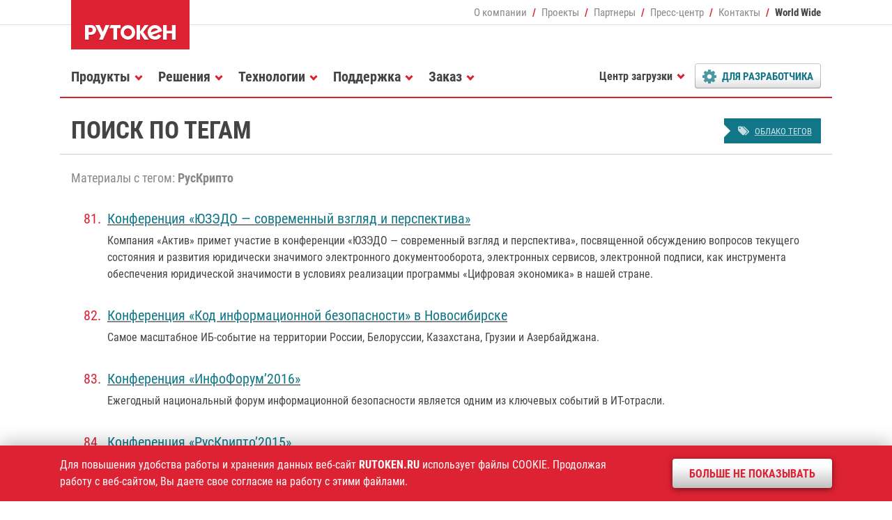

--- FILE ---
content_type: text/html; charset=utf-8
request_url: https://www.rutoken.ru/tags/?tag=10&curPos=80
body_size: 7400
content:
<!DOCTYPE HTML>
<html>
  <head>
    <meta charset='utf-8'>
    <meta http-equiv='X-UA-Compatible' content='IE=edge'>
    <meta name='viewport' content='width=device-width, initial-scale=1, shrink-to-fit=no'>
    <title>Поиск по тегам / Рутокен</title>
    <meta name='description' content='Рутокен - решения в области аутентификации, электронной подписи защиты информации. Токены и смарт-карты Рутокен являются основными ключевыми носителями в коммерческих и государственных проектах, базирующихся на технологиях ЭЦП и PKI' />
    <meta name='keywords' content='рутокен средство электронная цифровая подпись аутентификация двухфакторная эцп эп usb токен nfc смарт-карта идентификатор ридер считыватель rfid метка keybox информационная безопасность защита информации актив rutoken smart card' />
    <meta property='og:title' content='Поиск по тегам' />
    <meta property='og:description' content='Рутокен - решения в области аутентификации, электронной подписи защиты информации. Токены и смарт-карты Рутокен являются основными ключевыми носителями в коммерческих и государственных проектах, базирующихся на технологиях ЭЦП и PKI' />
    <meta property='og:url' content='https://www.rutoken.ru/tags/?tag=10&curPos=80' />
    <meta property='og:image' content='https://www.rutoken.ru/resource/social/rutoken.png' />
    <meta property='og:type'  content='article' />
    <meta property='fb:app_id' content="535156077906782"/>

    <link rel='alternate' type='application/rss+xml' href='/press-center/news/news.rss' title='RSS-лента Рутокен' />

    <link rel='stylesheet' href='/assets/fonts/roboto_standard.css'>
    <link rel='stylesheet' href='/assets/css/vendor.min.css'>

    
    <link rel='stylesheet' href='/assets/zip/min_fff17947ebcc23af2b306e1c20496f7a.css' />
    <link rel='stylesheet' href='/assets/css/test.css?5c0c998420a6066'>

    <meta name='verify-v1' content='6mza0HbxAk9G4FUCtjBEmzuoLsHU+wd1Xtufan7QzRg=' />
    <meta name='google-site-verification' content='gNHkteM9LZ8rA3c7vitnqXsLVszkyZLR9x7bphRZvx8' />
    <meta name='yandex-verification' content='c240e6bb468f83f5' />
    <meta name='mailru-verification' content='0dec172106bf07cc' />

    
  </head>
  <body id='page' class='rt tpl-tags no_cookies_accepted'>
    <header id='header' class='header fixed-top'>
      <div class='container'>
        <div class='row m-0'>
          <div class='col col-md-auto header-logo'>
            <a class='d-block' href='/'><img src='/resource/rutoken.svg' width='170' height='71' alt='Рутокен - российское средство аутентификации' /></a>
          </div>
          <!-- stop_index -->
          <div class='col d-none d-lg-block text-right header-fast'>
            <nav>
              <ul class='d-flex flex-nowrap justify-content-end align-items-center'> 
                <li><a href='/company/about/'>О компании</a></li>
                <li><a href='/projects/major/'>Проекты</a></li>
                <li><a href='/partners/'>Партнеры</a></li>
                <li><a href='/press-center/news/'>Пресс-центр</a></li>
                <li><a href='/contacts/office/'>Контакты</a></li>
                <li><a href='/contacts/worldwide/'>World Wide</a></li>
              </ul> 
            </nav>
          </div>
          <!-- /stop_index -->
          <div class='col col-lg-12 col-md menu'>
            <nav class='navbar navbar-expand-lg'>
              <div class='burger collapsed' data-toggle='offcanvas' data-target='#menu'><span></span></div>
              <!-- stop_index -->
              <div id='menu' class='navbar-collapse offcanvas-collapse'>
                <ul class='nav navbar-nav mr-auto'>
                  <li id='nav-products' class='dropdown'>
                    <a data-toggle='dropdown' href='/products/all/'><span>Продукты</span></a>
                    <div class='dropdown-menu'>
                      <dl>
                        <dt>
                          <ul>
                            <li><a href='/products/all/rutoken-ecp-3/'><span>Рутокен ЭЦП 3.0</span></a></li>
                            <li><a href='/products/all/rutoken-lite/'><span>Рутокен Lite</span></a></li>
                            <li><a href='/products/all/rutoken-logon-for-linux/'><span>Рутокен Логон для Linux</span></a></li>
                            <li><a href='/products/all/rutoken-ecp-flash/'><span>Рутокен ЭЦП 2.0 Flash</span></a></li>
                            <li><a href='/products/all/rutoken-mfa/'><span>Рутокен MFA</span></a></li>
                            <li><a href='/products/all/rutoken-control-center/'><span>Центр управления Рутокен</span></a></li>
                            <li><a href='/products/all/smart-card/'><span>Смарт-карты Рутокен</span></a></li>
                            <li><a href='/products/all/rutoken-otp/'><span>Рутокен OTP</span></a></li>
                            <li><a href='/products/all/rutoken-plugin/'><span>Рутокен Плагин</span></a></li>
                            <li><a href='/products/all/rutoken-reader/'><span>Считыватели Рутокен</span></a></li>
                            <li><a href='/products/all/rutoken-tls/'><span>Рутокен TLS</span></a></li>
                            <li><a href='/products/all/rutoken-keybox/'><span>Рутокен KeyBox</span></a></li>
                            <li><a href='/products/all/rutoken-vcr/'><span>Рутокен VCR</span></a></li>
                            <li><a href='/products/all/rutoken-module/'><span>Рутокен Модуль</span></a></li>
                            <li><a href='/products/all/rutoken-base/'><span>Рутокен База</span></a></li>
                            <li><a href='/products/all/rutoken-ecp-pki/'><span>Рутокен ЭЦП PKI</span></a></li>
                            <li><a href='/products/all/rutoken-disk/'><span>Рутокен Диск</span></a></li>
                            <li><a href='/products/all/rutoken-connect/'><span>Рутокен Коннект</span></a></li>
                            <li class='last'><a href='/products/all/rutoken-s/'><span>Рутокен S</span></a></li>
                            <li class='last'><a href='/products/all/rutoken-for-windows/'><span>Рутокен для Windows</span></a></li>
                            <li class='last'><a href='/products/certified/'><span>Сертифицированные продукты</span></a></li>
                          </ul>
                        </dt>
                        <dd class='dd-more'><a href='/products/all/'><img src='/resource/teaser/catalogue.png' alt='Все продукты и решения Рутокен' /></a><a class='mt-3' href='/products/all/'>Все продукты и&nbsp;решения&nbsp;Рутокен</a><a href='/products/oem/'>Заказные разработки</a></dd>
                      </dl>
                    </div>
                  </li>
                  <li id='nav-solutions' class='dropdown'>
                    <a data-toggle='dropdown' href='/solutions/commercial/'><span>Решения</span></a>
                    <div class='dropdown-menu'>
                      <dl>
                        <dt>
                          <ul>
                            <li><a href='/solutions/commercial/'><span>Интеграция с продуктами ИБ</span></a></li>
                            <li><a href='/solutions/workplace/'><span>Удаленное рабочее место сотрудника</span></a></li>
                            <li><a href='/solutions/identity/'><span>Электронное удостоверение сотрудника</span></a></li>
                            <li><a href='/solutions/remote/'><span>Безопасность удаленной работы</span></a></li>
                            <li class=' long'><a href='/solutions/2fa/'><span>Двухфакторная аутентификация в&nbsp;информационных системах</span></a></li>
                            <li class=' long'><a href='/solutions/mfa/'><span>Многофакторная аутентификация на&nbsp;предприятии</span></a></li>
                            <li class='last'><a href='/solutions/freeware/openssl/'><span>Интеграция с СПО</span></a></li>
                          </ul>
                        </dt>
                        <dd class='dd-more'><a href='/technologies/compatibility/'><img src='/resource/teaser/certificate.png' alt='Сертификаты совместимости Рутокен с продутами ИБ' /></a><a href='/technologies/compatibility/'>Сертификаты<br> совместимости</a></dd>
                      </dl>
                    </div>
                  </li>
                  <li id='nav-projects' class='dropdown d-block d-lg-none'>
                    <a data-toggle='dropdown' href='/projects/major/'><span>Проекты</span></a>
                    <div class='dropdown-menu'>
                      <dl>
                        <dt>
                          <ul>
                            <li><a href='/projects/major/'><span>Крупные внедрения</span></a></li>
                            <li><a href='/projects/customize/'><span>Заказные устройства</span></a></li>
                          </ul>
                        </dt>
                      </dl>
                    </div>
                  </li>
                  <li id='nav-technologies' class='dropdown'>
                    <a data-toggle='dropdown' href='/technologies/core/'><span>Технологии</span></a>
                    <div class='dropdown-menu'>
                      <dl>
                        <dt>
                          <ul>
                            <li><a href='/technologies/core/'><span>Базовые технологии</span></a></li>
                            <li><a href='/technologies/using/privacy/'><span>Сферы применения</span></a></li>
                            <li><a href='/technologies/compatibility/'><span>Совместимость</span></a></li>
                            <li><a href='/technologies/modifications/'><span>Модификации Рутокен</span></a></li>
                          </ul>
                        </dt>
                        <dd class='dd-more'><a href='http://demo.rutoken.ru/' target='_blank'><img src='/resource/teaser/demoportal.png' alt='Демонстрационный портал Рутокен' /></a><a href='http://demo.rutoken.ru/' target='_blank'>Демонстрационный портал&nbsp;Рутокен</a></dd>
                      </dl>
                    </div>
                  </li>
                  <li id='nav-support' class='dropdown'>
                    <a data-toggle='dropdown' href='/support/feedback/'><span>Поддержка</span></a>
                    <div class='dropdown-menu'>
                      <dl>
                        <dt>
                          <ul>
                            <li><a href='/support/feedback/'><span>Вопрос-ответ</span></a></li>
                            <li><a href='/support/download/windows/'><span>Центр загрузки</span></a></li>
                            <li><a href='/support/release/'><span>История релизов</span></a></li>
                            <li><a href='https://dev.rutoken.ru/' target='_blank'><span>Портал документации</span></a></li>
                            <li><a href='https://dev.rutoken.ru/display/KB/Search/' target='_blank'><span>База знаний</span></a></li>
                            <li class='last'><a href='http://forum.rutoken.ru/' target='_blank'><span>Форум</span></a></li>
                          </ul>
                        </dt>
                      </dl>
                    </div>
                  </li>
                  <li id='nav-purchase' class='dropdown'>
                    <a data-toggle='dropdown' href='/purchase/store/'><span>Заказ</span></a>
                    <div class='dropdown-menu'>
                      <dl>
                        <dt>
                          <ul>
                            <li><a href='/purchase/store/'><span>Цены и заказ</span></a></li>
                            <li><a href='/purchase/demo/'><span>Демо-комплект</span></a></li>
                            <li><a href='/purchase/branding/'><span>Брендирование</span></a></li>
                            <li><a href='/purchase/terms/'><span>Условия поставки</span></a></li>
                            <li class='last'><a href='/purchase/where-to-buy/'><span>Где купить</span></a></li>
                          </ul>
                        </dt>
                      </dl>
                    </div>
                  </li>
                  <li id='nav-download' class='dropdown d-none d-lg-block' >
                    <a data-toggle='dropdown' href='/support/download/windows/'><span>Центр загрузки</span></a>
                    <div class='dropdown-menu'>
                      <dl>
                        <dt>
                          <ul>
                            <li><a href='/support/download/windows/'><span>Драйверы для Windows</span></a></li>
                            <li><a href='/support/download/egais/'><span>Драйверы для ЕГАИС</span></a></li>
                            <li><a href='/support/download/mac/'><span>Драйверы для macOS</span></a></li>
                            <li><a href='/support/download/nix/'><span>Драйверы для *nix</span></a></li>
                            <li><a href='/support/download/rutoken-plugin/'><span>Рутокен Плагин</span></a></li>
                            <li><a href='/support/download/pkcs/'><span>Библиотека PKCS#11</span></a></li>
                            <li><a href='/support/download/rutoken-logon-for-linux/'><span>Рутокен Логон для Linux</span></a></li>
                            <li><a href='/support/download/rutoken-connect/'><span>Рутокен Коннект</span></a></li>
                            <li><a href='/support/download/openssl/'><span>Модули интеграции с OpenSSL</span></a></li>
                            <li><a href='/support/download/control-center/'><span>Центр управления Рутокен</span></a></li>
                            <li><a href='/support/download/magistra/'><span>Драйверы Рутокен Магистра</span></a></li>
                            <li><a href='/support/download/rutoken-mfa/'><span>ПО для Рутокен MFA</span></a></li>
                            <li class='last'><a href='/support/manual/'><span>Документация</span></a></li>
                          </ul>
                        </dt>
                      </dl>
                    </div>
                  </li>
                  <li id='nav-developers' class='dropdown'>
                    <a data-toggle='dropdown' href='/developers/sdk/'><span>Для разработчика</span></a>
                    <div class='dropdown-menu'>
                      <dl>
                        <dt>
                          <ul>
                            <li><a href='/developers/sdk/'><span>Комплект разработчика</span></a></li>
                            <li><a href='/developers/partnership/'><span>Технологическое партнерство</span></a></li>
                            <li><a href='https://dev.rutoken.ru/' target='_blank'><span>Портал документации</span></a></li>
                            <li><a href='http://demo.rutoken.ru/' target='_blank'><span>Демо-портал</span></a></li>
                            <li><a href='http://forum.rutoken.ru/' target='_blank'><span>Форум</span></a></li>
                          </ul>
                        </dt>
                      </dl>
                    </div>
                  </li>
                  <li id='nav-company' class='dropdown d-block d-lg-none'>
                    <a data-toggle='dropdown' href='/company/about/'><span>О компании</span></a>
                    <div class='dropdown-menu'>
                      <dl>
                        <dt>
                          <ul>
                            <li><a href='/company/about/'><span>Общие сведения</span></a></li>
                            <li><a href='/company/leaders/'><span>Руководство</span></a></li>
                            <li><a href='/company/vacancy/'><span>Карьера</span></a></li>
                            <li><a href='https://habr.com/ru/company/aktiv-company/' target='_blank'><span>Блог на Хабре</span></a></li>
                          </ul>
                        </dt>
                      </dl>
                    </div>
                  </li>
                  <li id='nav-partners' class='dropdown d-block d-lg-none'>
                    <a data-toggle='dropdown' href='/partners/'><span>Партнеры</span></a>
                    <div class='dropdown-menu'>
                      <dl>
                        <dt>
                          <ul>
                            <li><a href='/partners/ancud/'><span>Анкад</span></a></li>
                            <li><a href='/partners/tech/'><span>Технологические партнеры</span></a></li>
                            <li><a href='/partners/business/'><span>Бизнес-партнеры</span></a></li>
                            <li><a href='/partners/ca/'><span>Удостоверяющие центры</span></a></li>
                            <li><a href='/partners/distributors/'><span>Дистрибьюторы</span></a></li>
                            <li><a href='/partners/e-shops/'><span>Интернет-магазины</span></a></li>
                            <li><a href='/partners/learning/'><span>Учебные центры</span></a></li>
                          </ul>
                        </dt>
                      </dl>
                    </div>
                  </li>
                  <li id='nav-press-center' class='dropdown d-block d-lg-none'>
                    <a data-toggle='dropdown' href='/press-center/news/'><span>Пресс-центр</span></a>
                    <div class='dropdown-menu'>
                      <dl>
                        <dt>
                          <ul>
                            <li><a href='/press-center/news/'><span>Новости</span></a></li>
                            <li><a href='/press-center/events/'><span>Мероприятия</span></a></li>
                            <li><a href='/press-center/webinar/'><span>Вебинары</span></a></li>
                            <li><a href='https://www.aktiv-company.ru/press-center/publication/' target='_blank'><span>Публикации</span></a></li>
                            <li><a href='/press-center/partners/'><span>Информационные партнеры</span></a></li>
                            <li><a href='/developers/sdk/email/'><span>Технологическая рассылка</span></a></li>
                            <li><a href='/press-center/kit/'><span>Пресс-кит</span></a></li>
                          </ul>
                        </dt>
                      </dl>
                    </div>
                  </li>
                  <li id='nav-contacts' class='dropdown d-block d-lg-none'>
                    <a data-toggle='dropdown' href='/contacts/office/'><span>Контакты</span></a>
                    <div class='dropdown-menu'>
                      <dl>
                        <dt>
                          <ul>
                            <li><a href='/contacts/office/'><span>Адреса и телефоны</span></a></li>
                            <li><a href='/contacts/requisites/'><span>Реквизиты</span></a></li>
                            <li><a href='/contacts/worldwide/'><span>Зарубежные партнеры</span></a></li>
                          </ul>
                        </dt>
                      </dl>
                    </div>
                  </li>
                </ul> 
              </div>
              <!-- /stop_index -->
            </nav>
          </div>
        </div>
      </div>
    </header>


    <section id='content' class='content tags'>
      <div class='container'>
      <!-- content -->
        <header class='header-tags'>
          <div class='row'>
            <div class='col-xl-10 col-sm-9 col-auto'>
              <h1>Поиск по тегам</h1>
            </div>
            <div class='col-xl-2 col-sm-3 col'>
              <a href='/tags/'><span>Облако тегов</span></a>
            </div>
          </div>
        </header>

        <article>
          <h2>Материалы с тегом: <strong>РусКрипто</strong></h2>
          <ol class='data-result' start='81'>
  <li>
    <h4><a href='/press-center/events/2018-02-22.html'><span>Конференция «ЮЗЭДО — современный взгляд и перспектива»</span></a></h4>
    <p>Компания «Актив» примет участие в конференции «ЮЗЭДО — современный взгляд и перспектива», посвященной обсуждению вопросов текущего состояния и развития юридически значимого электронного документооборота,  электронных сервисов, электронной подписи, как инструмента обеспечения юридической значимости в условиях реализации программы «Цифровая экономика» в нашей стране.</p>
  </li>

  <li>
    <h4><a href='/press-center/events/2017-03-03.html'><span>Конференция «Код информационной безопасности» в Новосибирске</span></a></h4>
    <p>Самое масштабное ИБ-событие на территории России, Белоруссии, Казахстана, Грузии и Азербайджана.</p>
  </li>

  <li>
    <h4><a href='/press-center/events/2016-02-05.html'><span>Конференция «ИнфоФорум’2016»</span></a></h4>
    <p>Ежегодный национальный форум информационной безопасности является одним из ключевых событий в ИТ-отрасли.</p>
  </li>

  <li>
    <h4><a href='/press-center/events/2015-03-17.html'><span>Конференция «РусКрипто’2015»</span></a></h4>
    <p>«РусКрипто» — ежегодная международная научно-практическая конференция, посвященная различным аспектам криптологии, криптографии, информационной безопасности и защиты данных.</p>
  </li>

  <li>
    <h4><a href='/press-center/events/2014-03-19.html'><span>Семинар компании «АНКАД»</span></a></h4>
    <p>Мероприятие будет посвящено разработкам компании «АНКАД», предназначенным для решения задач информационной безопасности.</p>
  </li>

          </ol>
        </article>
        <div class='pager'>
          <ul>
                        <li class='prev'><a href='/tags/?tag=10&curPos=70'><span>предыдущая</span></a></li>
                    <li><a href='/tags/?tag=10&amp;curPos=20'><span>3</span></a></li>
                    <li><a href='/tags/?tag=10&amp;curPos=30'><span>4</span></a></li>
                    <li><a href='/tags/?tag=10&amp;curPos=40'><span>5</span></a></li>
                    <li><a href='/tags/?tag=10&amp;curPos=50'><span>6</span></a></li>
                    <li><a href='/tags/?tag=10&amp;curPos=60'><span>7</span></a></li>
                    <li><a href='/tags/?tag=10&amp;curPos=70'><span>8</span></a></li>
                    <li class='current'>9</li>
                    <li><a href='/tags/?tag=10&amp;curPos=90'><span>10</span></a></li>
                    <li><a href='/tags/?tag=10&amp;curPos=100'><span>11</span></a></li>            <li class='next'><a href=''><span>следующая</span></a></li>          </ul>
        </div>
      <!-- content -->
      </div>
    </section>

      <!-- stop_index -->
    <div id='layout-togglers'>

      <div class='container d-none d-lg-block layout-toggler layout-toggler-sitemap'>
        <article class='collapse' id='sitemap'>
          <div class='row'>
            <div class='col'>
              <dl>
                <dt>
                  <h6><a href='/products/all/'><span>Продукты</span></a></h6>
                </dt>
                <dd><a href='/products/all/'><span>Все продукты</span></a></dd>
                <dd><a href='/products/certified/'><span>Сертифицированная продукция</span></a></dd>
                <dd><a href='/products/oem/'><span>Заказные разработки </span></a></dd>
              </dl><dl>
                <dt>
                  <h6><a href='/projects/major/'><span>Проекты</span></a></h6>
                </dt>
                <dd><a href='/projects/major/'><span>Крупные внедрения</span></a></dd>
                <dd><a href='/projects/customize/'><span>Заказная продукция</span></a></dd>
              </dl><dl>
                <dt>
                  <h6><a href='/solutions/commercial/'><span>Решения</span></a></h6>
                </dt>
                <dd><a href='/solutions/commercial/'><span>Интеграция с продуктами ИБ</span></a></dd>
                <dd><a href='/solutions/freeware/openssl/'><span>Интеграция с СПО</span></a></dd>
              </dl>
            </div>
            <div class='col'>
              <dl>
                <dt>
                  <h6><a href='/technologies/core/'><span>Технологии</span></a></h6>
                </dt>
                <dd><a href='/technologies/core/'><span>Базовые технологии</span></a></dd>
                <dd><a href='/technologies/using/privacy/'><span>Сферы применения</span></a></dd>
                <dd><a href='/technologies/compatibility/'><span>Совместимость</span></a></dd>
                <dd><a href='/technologies/modifications/'><span>Модификации токенов</span></a></dd>
              </dl><dl>
                <dt>
                  <h6><a href='/partners/'><span>Партнеры</span></a></h6>
                </dt>
                <dd><a href='/partners/ancud/'><span>АНКАД</span></a></dd>
                <dd><a href='/partners/tech/'><span>Технологические партнеры</span></a></dd>
                <dd><a href='/partners/business/'><span>Бизнес-партнеры</span></a></dd>
                <dd><a href='/partners/ca/'><span>Удостоверяющие центры</span></a></dd>
                <dd><a href='/partners/distributors/'><span>Дистрибьюторы</span></a></dd>
                <!-- dd><a href='/partners/e-shops/'><span>Интернет-магазины</span></a></dd -->
                <!-- dd><a href='/partners/learning/'><span>Учебные центры</span></a></dd -->
              </dl>
            </div>
            <div class='col'>
              <dl>
                <dt>
                  <h6><a href='/support/feedback/'><span>Поддержка</span></a></h6>
                </dt>
                <dd><a href='/support/feedback/'><span>Вопрос-ответ</span></a></dd>
                <dd><a href='/support/download/windows/'><span>Центр загрузки</span></a></dd>
                <dd><a href='/support/manual/'><span>Документация</span></a></dd>
                <!-- dd><a href='https://help.rutoken.ru' target='_blank'><span>Сервис диагностики</span></a></dd -->
                <dd><a href='https://dev.rutoken.ru/display/KB/Search/' target='_blank'><span>База знаний</span></a></dd>
                <dd><a href='http://forum.rutoken.ru' target='_blank'><span>Форум</span></a></dd>
              </dl><dl>
                <dt>
                  <h6><a href='/developers/sdk/'><span>Разработчику</span></a></h6>
                </dt>
                <dd><a href='/developers/sdk/'><span>Комплект разработчика</span></a></dd>
                <dd><a href='/developers/sdk/email/'><span>Технологическая рассылка</span></a></dd>
                <dd><a href='/developers/partnership/'><span>Технологическое парнерство</span></a></dd>
                <dd><a href='https://dev.rutoken.ru' target='_blank'><span>Портал документации</span></a></dd>
              </dl>
            </div>
            <div class='col'>
              <dl>
                <dt>
                  <h6><a href='/purchase/store/'><span>Заказ</span></a></h6>
                </dt>
                <dd><a href='/purchase/store/'><span>Цены и заказ</span></a></dd>
                <dd><a href='/purchase/demo/'><span>Демо-комплект</span></a></dd>
                <dd><a href='/purchase/branding/'><span>Брендирование</span></a></dd>
                <dd><a href='/purchase/terms/'><span>Условия поставки</span></a></dd>
                <dd><a href='/purchase/where-to-buy/'><span>Где купить</span></a></dd>
              </dl><dl>
                <dt>
                  <h6><a href='/company/about/'><span>О компании</span></a></h6>
                </dt>
                <dd><a href='/press-center/news/'><span>Пресс-центр</span></a></dd>
                <dd><a href='/company/leaders/'><span>Руководство</span></a></dd>
                <dd><a href='/company/licenses/'><span>Лицензии</span></a></dd>
                <!-- dd><a href='/company/vacancy/'><span>Карьера</span></a></dd -->
                <dd><a href='/contacts/office/'><span>Контакты</span></a></dd>
              </dl>
            </div>

        </article>
        <aside>
          <a class='collapsed' aria-expanded='false' data-toggle='collapse' href='#sitemap'>
            <span><strong>Карта сайта</strong></span>
          </a>
        </aside>
      </div>
    </div>
    <!-- /stop_index -->
    <footer id='footer' class='footer'>
      <div class='container'>
        <div class='row'>
          <div class='col-lg-4 col-md-6 vcard'>
            <ul>
              <li class='tel'><span class='d-none'>Телефон </span><a href='/contacts/office/'>+7 (495) <strong>925-77-90</strong></a></li>
              <li class='url d-none'><a class='value-title' href='https://www.aktiv-company.ru/' title='https://www.aktiv-company.ru/' target='_blank'><span class='category'>Компания</span> <span class='fn org'>Актив</span></a></li>
              <li class='adr d-none'><span class='locality'>г. Москва</span>, <span class='street-address'>улица Шарикоподшипниковская, дом 1</span></li>
              <li class='owh d-none'>График работы: <span class='workhours'>понедельник-пятница с 10:00 до 18:00</span></li>
            </ul>
          </div>
          <div class='col-lg-4 col-md-6 search'>
            <form class='form input-group input-group-sm' action='/search/'>
              <input type='hidden' name='user_id' id='user-id-field' value='' />
              <input class='form-control' name='search_query' type='text'  placeholder='Поиск' value='' />
              <div class='input-group-append'>
                <button class='btn btn-footer-search' type='submit'></button>
              </div>
            </form>
          </div>
          <div class='col-lg-4 col-md-6 social'>
            <dl>
              <dt>Мы в соцсетях:</dt>
              <dd>
                <ul>
                  <li class='youtube'><a href='https://www.youtube.com/user/AktivCompany/' target='_blank'></a></li>
                  <li class='telegram'><a href='https://t.me/aktivcompany/' target='_blank'></a></li>
                  <li class='vkontakte'><a href='https://vk.com/aktiv_company' target='_blank'></a></li>
                  <li class='habrahabr'><a href='https://habr.com/company/aktiv-company/'></a></li>
                  <li class='twitter d-none'><a href='https://twitter.com/rutoken/' target='_blank'></a></li>
                  <li class='facebook d-none'><a href='https://www.facebook.com/aktivsoft/' target='_blank'></a></li>
                  <li class='instagram d-none'><a href='https://www.instagram.com/company_aktiv/' target='_blank'></a></li>
                  <li class='rss d-none'><a href='/press-center/news/news.rss'></a></li>
                </ul>
              </dd>
            </dl>
          </div>
          <div class='col copyright'>
            <ul class='row'>
              <li class='col-lg-6'>1994–2026 &copy; <a href='https://www.aktiv-company.ru/' target='_blank'><span>Компания «Актив»</span></a></li>
              <li class='col-lg-6'><a href='/download/license/Privacy_Policy.pdf' target='_blank'><span>Политика конфиденциальности</span></a></li>
            </ul>
          </div>
        </div>
      </div>
    </footer>
    <div class='shadow'></div>
    <div class='notify'></div>
    <div class='scroll'></div>
    <!-- stop_index --><!--noindex-->
    <div class='cookie'>
      <div class='container'>
        <dl class='row'>
          <dt class='col-xl-9 col-lg-8'>Для повышения удобства работы и хранения данных веб-сайт <strong class='text-uppercase'>rutoken.ru</strong> использует файлы COOKIE. Продолжая работу с&nbsp;веб-сайтом, Вы даете свое согласие на работу с этими файлами.</dt>
          <dd class='col-xl-3 col-lg-4'><button>Больше не показывать</button></dd>
        </dl>
      </div>
    </div>
    <!--/noindex--><!-- /stop_index -->
    <script src='/assets/vendor/jquery/js/jquery.min.js'></script>
    <script src='/assets/vendor/popper/js/popper.min.js'></script>
    <script src='/assets/vendor/dadata/js/suggestions.min.js'></script>
    <script src='/assets/script/vendors.min.js'></script>
    <script src='/assets/script/rutoken.min.js?5c0c998420a6066'></script>
    <!-- Yandex.Metrika counter -->
<script type="text/javascript">
    (function(m,e,t,r,i,k,a){
        m[i]=m[i]||function(){(m[i].a=m[i].a||[]).push(arguments)};
        m[i].l=1*new Date();
        for (var j = 0; j < document.scripts.length; j++) {if (document.scripts[j].src === r) { return; }}
        k=e.createElement(t),a=e.getElementsByTagName(t)[0],k.async=1,k.src=r,a.parentNode.insertBefore(k,a)
    })(window, document,'script','https://mc.yandex.ru/metrika/tag.js', 'ym');

    ym(25948232, 'init', {webvisor:true, clickmap:true, accurateTrackBounce:true, trackLinks:true});

    // Get clientID aka YCID
    ym(25948232, 'getClientID', function(clientID) {

        const element = document.getElementById('field-yid');
        if (element) element.value = clientID;

        // Set Value to Firm Field
        // document.getElementById('field-yid').value = clientID;
        // Set Data to Body
        // document.body.dataset.ycid = clientID;
        // console.log("YCID:", clientID);
    });

</script>
<noscript><div><img src="https://mc.yandex.ru/watch/25948232" style="position:absolute; left:-9999px;" alt="" /></div></noscript>
<!-- /Yandex.Metrika counter -->
  </body>
</html>

--- FILE ---
content_type: image/svg+xml
request_url: https://www.rutoken.ru/assets/images/symbol/buttons/tagcloud.svg
body_size: 471
content:
<svg id="Слой_1" data-name="Слой 1" xmlns="http://www.w3.org/2000/svg" viewBox="0 0 64 64"><defs><style>.cls-1{fill:none;}.cls-2{fill:#fff;opacity:0.75;}</style></defs><rect class="cls-1" width="64" height="64"/><path class="cls-2" d="M49.81,39.7,33.26,56.28a4.44,4.44,0,0,1-3.06,1.25,4.34,4.34,0,0,1-3-1.25L3.07,32.15A11.69,11.69,0,0,1,0,24.8v-14A4.35,4.35,0,0,1,4.31,6.47h14a11.84,11.84,0,0,1,7.38,3.07L49.81,33.6a4.47,4.47,0,0,1,1.25,3.07A4.31,4.31,0,0,1,49.81,39.7Zm-39-26.76a4.32,4.32,0,1,0,4.32,4.32A4.3,4.3,0,0,0,10.78,12.94Zm52,26.76L46.21,56.28a4.48,4.48,0,0,1-3.07,1.25c-1.75,0-2.63-.81-3.78-2L55.2,39.7a4.31,4.31,0,0,0,1.25-3A4.47,4.47,0,0,0,55.2,33.6L31.11,9.54a11.89,11.89,0,0,0-7.38-3.07h7.55a11.89,11.89,0,0,1,7.38,3.07L62.75,33.6A4.47,4.47,0,0,1,64,36.67,4.31,4.31,0,0,1,62.75,39.7Z"/></svg>

--- FILE ---
content_type: application/javascript
request_url: https://www.rutoken.ru/assets/script/rutoken.min.js?5c0c998420a6066
body_size: 10954
content:
$(document).ready((function(){const e=$("body");let t,n=!1;/Android|webOS|iPhone|iPad|iPod|BlackBerry|IEMobile|Opera Mini/i.test(navigator.userAgent)?(e.addClass("mobile"),n=!0,t=$(window).width()):(e.addClass("desktop"),n=!1,t=$(window).width()+16),-1!=navigator.appVersion.indexOf("Win")&&e.addClass("win"),-1!=navigator.appVersion.indexOf("Linux")&&e.addClass("linux"),-1!=navigator.appVersion.indexOf("X11")&&e.addClass("linux"),navigator.platform.toUpperCase().indexOf("MAC")>=0&&e.addClass("mac");let o={init:function(){this.browser=this.searchString(this.dataBrowser)||"Other",this.version=this.searchVersion(navigator.userAgent)||this.searchVersion(navigator.appVersion)||"Unknown"},searchString:function(e){for(var t=0;t<e.length;t++){var n=e[t].string;if(this.versionSearchString=e[t].subString,-1!==n.indexOf(e[t].subString))return e[t].identity}},searchVersion:function(e){let t=e.indexOf(this.versionSearchString);if(-1===t)return;let n=e.indexOf("rv:");return"Trident"===this.versionSearchString&&-1!==n?parseFloat(e.substring(n+3)):parseFloat(e.substring(t+this.versionSearchString.length+1))},dataBrowser:[{string:navigator.userAgent,subString:"Edge",identity:"MS Edge"},{string:navigator.userAgent,subString:"MSIE",identity:"Explorer"},{string:navigator.userAgent,subString:"Trident",identity:"Explorer"},{string:navigator.userAgent,subString:"Firefox",identity:"Firefox"},{string:navigator.userAgent,subString:"Chrome",identity:"Chrome"},{string:navigator.userAgent,subString:"Safari",identity:"Safari"},{string:navigator.userAgent,subString:"Opera",identity:"Opera"},{string:navigator.userAgent,subString:"OPR",identity:"Opera"},{string:navigator.userAgent,subString:"Presto",identity:"Opera"}]};o.init();let a=o.browser;if("Chrome"==a?e.addClass("chrome"):"MS Edge"==a?e.addClass("edge"):"Explorer"==a?(e.addClass("ie"),document.all&&e.addClass("shit")):"Firefox"==a?e.addClass("ff"):"Opera"==a?e.addClass("opera"):"Safari"==a&&e.addClass("safari"),e.is(".ac"))var s="ac_cookie_accepted";else s=e.is(".rt")?"rt_cookie_accepted":"xx_cookie_accepted";$(".cookie button").click((function(){$(this).parent().parent().parent().parent().slideUp(),setTimeout((function(){e.removeClass("no_cookies_accepted")}),3e3),$.cookie(s,1,{expires:365,path:"/",domain:document.domain,secure:!1})}));let r=e.is("#main"),l=e.is("#page.tpl-page, #page.tpl-land, #page.tpl-case, #page.tpl-tags, #page.tpl-search, #page.tpl-error"),d=e.is("#page.tpl-wide"),c=(e.is("#page.tpl-move"),e.is("#page.tpl-test"),$(".object-random div, .object-random dl").get());function p(e,t,n){$("html, body").stop().animate({scrollTop:(e?e.offset().top:0)-t},n,"easeInOutExpo")}c.sort((function(){return 10*Math.random()>5?1:-1})),$.each(c,(function(e,t){$el=$(t),$el.appendTo($el.parent())})),$.fn.shuffle=function(){for(var e,t=0;t<this.length;t++)e=Math.floor(Math.random()*this.length),$(this[t]).before($(this[e]));return this},$(".grayscale").hover((function(){let e=$(this).find("img").attr("src");$(this).css("background","transparent url("+e+") no-repeat left bottom"),$(this).find("span").stop().fadeTo(1500,0)}),(function(){$(this).find("span").stop().fadeTo(1500,1)})),$(window).scroll((function(){$(this).scrollTop()>300?$(".scroll").fadeIn("slow"):$(".scroll").fadeOut("slow")})),$(".scroll").click((function(e){p(!1,0,1250),e.preventDefault()})),$(document).scrollTop()>300&&$(".scroll").fadeIn();let h=!1;(l||d)&&(h=150),$(".smooth").on("click",(function(e){$(this);let t,n=$(this).attr("href");t=$(this).is(".smooth-fault-why")?h-100:h,p($(n),t,1250),e.preventDefault()})),$((function(){let e=!1,t=!1;location.hash&&"#result"===location.hash&&(e=!0,t=location.hash),e&&(location.hash="",window.history&&window.history.pushState&&history.pushState({},document.title,location.pathname),null!=t[1]&&p($(t),175,1250))}));const u=$(".header-logo");$(window).scroll((function(){r?u.offset().top>500?e.addClass("scroll-detected"):e.removeClass("scroll-detected"):d?u.offset().top>65?e.addClass("scroll-detected"):e.removeClass("scroll-detected"):l&&(u.offset().top>125?e.addClass("scroll-detected"):e.removeClass("scroll-detected")),$("#slidemenu dl dt a:not(.collapsed)").click()}));const f=$(".navbar-nav .dropdown"),m=$(".navbar-collapse");function w(){e.removeClass("white-layer"),$(".burger").addClass("collapsed"),$(".navbar-collapse").removeClass("open"),$(".shadow, .navbar-nav .dropdown, .navbar-nav .dropdown-menu").removeClass("show"),$(".navbar-nav .dropdown").find(".dropdown-menu").stop(!0,!0).slideUp()}$('[data-toggle="offcanvas"]').on("click",(function(){$(this).toggleClass("collapsed"),m.toggleClass("open")})),window.addEventListener("resize",(e=>{w(),$(window).width()>=992?(f.on("show.bs.dropdown",(function(e){$(this).find(".dropdown-menu").stop(!0,!0).show()})),f.on("hide.bs.dropdown",(function(e){$(this).find(".dropdown-menu").stop(!0,!0).hide()}))):$(window).width()<992&&(f.on("show.bs.dropdown",(function(e){$(this).find(".dropdown-menu").stop(!0,!0).slideDown(500)})),f.on("hide.bs.dropdown",(function(e){$(this).find(".dropdown-menu").stop(!0,!0).slideUp(300)})))})),$(window).width()<992?(w(),f.on("show.bs.dropdown",(function(e){$(this).find(".dropdown-menu").stop(!0,!0).slideDown(500)})),f.on("hide.bs.dropdown",(function(e){$(this).find(".dropdown-menu").stop(!0,!0).slideUp(300)}))):(w(),f.on("show.bs.dropdown",(function(e){$(this).find(".dropdown-menu").stop(!0,!0).show()})),f.on("hide.bs.dropdown",(function(e){$(this).find(".dropdown-menu").stop(!0,!0).hide()}))),$(document).on("click",(function(){$(".shadow.show").removeClass("show"),e.removeClass("white-layer")})),$(".navbar-nav .dropdown:not(#nav-developers) > a").on("click",(function(){$(this).parent().is(".show")?($(".shadow").removeClass("show"),e.removeClass("white-layer")):($(".shadow").addClass("show"),e.addClass("white-layer"))})),$("#nav-developers a").on("click",(function(e){$(window).width()>992&&e.stopImmediatePropagation()})),$(window).on("resize",(function(){$("#slidebar .collapse").collapse("hide")}));let g,v=$("#promo");r&&v&&($("#promo .swiper-container").addClass("swiper-container-active"),g=new Swiper({el:"#promo .swiper-container",grabCursor:!0,setWrapperSize:!0,roundLengths:!0,autoHeight:!0,spaceBetween:0,loop:!0,speed:1500,autoplay:{delay:15e3},navigation:{nextEl:"#promo .swiper-button-next",prevEl:"#promo .swiper-button-prev"},on:{init:function(){$("#promo .slogan ul li").filter(":first").addClass("current")},slideChangeTransitionStart:function(){$("#promo .slogan ul li").removeClass("current");var e=$("#promo .swiper-slide-active").data("slide");$("#promo .slogan ul li").filter("[data-slide="+e+"]").addClass("current")}}}),$("#promo .swiper-button-prev").show(),$("#promo .swiper-button-next").show(),$("#promo .swiper-container").mouseenter((function(e){$("#promo .swiper-container").hasClass("swiper-container-active")&&g.autoplay.stop()})),$("#promo .swiper-container").mouseleave((function(e){$("#promo .swiper-container").hasClass("swiper-container-active")&&g.autoplay.start()}))),r&&v&&$("#promo .slogan ul li").click((function(e){let t=$("#promo .slogan ul li");g.slideTo($(this).data("slide"),2e3,!0),t.removeClass("current").filter($(this)).addClass("current"),e.preventDefault()}));let b,y=!1;function C(){window.innerWidth<992?y||(y=!0,b=new Swiper({el:"#common .swiper-container",setWrapperSize:!0,spaceBetween:0,loop:!1,speed:1500,navigation:{nextEl:"#common .swiper-button-next",prevEl:"#common .swiper-button-prev"}})):window.innerWidth>=992&&y?(b.destroy(),b=void 0,y=!1):window.innerWidth>=992&&(y=!1)}$("#common .image > div").hasClass("swiper-container")&&l&&(C(),window.addEventListener("resize",C));let x,k=!1;function S(){window.innerWidth<992?k||(k=!0,x=new Swiper({el:"#case-gallery .swiper-container",spaceBetween:0,loop:!1,speed:1500,navigation:{nextEl:"#case-gallery .swiper-button-next",prevEl:"#case-gallery .swiper-button-prev"}})):window.innerWidth>=992&&k?(x.destroy(),x=void 0,k=!1):window.innerWidth>=992&&(k=!1)}var E;if(!!$("#case-gallery > div").hasClass("swiper-container")&&l&&(S(),window.addEventListener("resize",S)),$(".layout-toggler").on("show.bs.collapse",(function(){$(this).addClass("layout-toggler-active")})),$(".layout-toggler").on("hide.bs.collapse",(function(){$(this).removeClass("layout-toggler-active")})),$(".layout-toggler-sitemap").on("shown.bs.collapse",(function(){let e=$(this).find("aside a").attr("href"),t=n?90:165;p($(e),t,1250)})),(r||l)&&(E=new Swiper("#favorites .swiper-container",{loop:!0,speed:1500,spaceBetween:25,slidesPerView:5,slidesPerGroup:5,observer:!0,observeParents:!0,navigation:{nextEl:"#favorites .swiper-button-next",prevEl:"#favorites .swiper-button-prev"},pagination:{el:"#favorites .swiper-pagination",type:"bullets",clickable:!0},on:{init:function(){$("#page .layout-toggler-favorites aside a.collapsed").on("click",(function(){setTimeout((function(){E.pagination.render(),E.pagination.update()}),100)}))},resize:function(){E.pagination.render(),E.pagination.update()}},breakpoints:{768:{spaceBetween:25,slidesPerView:3,slidesPerGroup:3},992:{spaceBetween:25,slidesPerView:3,slidesPerGroup:3},1200:{spaceBetween:25,slidesPerView:4,slidesPerGroup:4},1400:{spaceBetween:25,slidesPerView:5,slidesPerGroup:5}}})),r){var P,I,B=(new Date).valueOf(),T=-B,_=B;$(".line-periodic-events dl").each((function(e,t){var n=B-Date.parse($(t).data().start);n>=T&&n<0?(T=n,P=$(t)):n<=_&&n>=0&&(_=n,I=$(t))})),void 0!==(P=P||I)&&(event_ID=$(".line-periodic-events .swiper-slide").index(P)),new Swiper(".line-periodic-events .swiper-container",{loop:!1,speed:1500,spaceBetween:45,slidesPerView:1,initialSlide:event_ID,navigation:{nextEl:".line-periodic-events .swiper-button-next",prevEl:".line-periodic-events .swiper-button-prev"},pagination:{el:".line-periodic-events .swiper-pagination",type:"bullets",clickable:!0},breakpoints:{576:{spaceBetween:0,slidesPerView:1},992:{spaceBetween:45,slidesPerView:1},1200:{spaceBetween:45,slidesPerView:1}}})}(r||l)&&function(){const e=new Swiper("#certify .swiper-container",{loop:!1,speed:1500,roundLengths:!0,spaceBetween:25,slidesPerView:5,slidesPerGroup:5,observer:!0,observeParents:!0,navigation:{nextEl:"#certify .swiper-button-next",prevEl:"#certify .swiper-button-prev"},pagination:{el:"#certify .swiper-pagination",type:"bullets",clickable:!0},on:{resize:function(){e.pagination.render(),e.pagination.update()}},breakpoints:{1200:{spaceBetween:25,slidesPerView:4,slidesPerGroup:4}}})}(),(r||l)&&function(){const e=new Swiper("#gallery .swiper-container",{loop:!1,speed:500,roundLengths:!0,spaceBetween:25,slidesPerView:3,slidesPerGroup:1,observer:!0,observeParents:!0,navigation:{nextEl:"#gallery .swiper-button-next",prevEl:"#gallery .swiper-button-prev"},pagination:{el:"#gallery .swiper-pagination",type:"bullets",clickable:!0},on:{resize:function(){e.pagination.render(),e.pagination.update()}}})}(),$("#digest")&&new Swiper("#digest .swiper-container",{loop:!1,speed:1500,autoHeight:!0,navigation:{nextEl:"#digest .swiper-button-next",prevEl:"#digest .swiper-button-prev"},slidesPerView:1,slidesPerGroup:1,spaceBetween:32}),$(".upload-control span").click((function(){$(".form-support .nc-upload-input").attr("accept","image/jpeg,image/jpg,image/png"),"none"==$(".form-support .nc-upload-input").css("display")?$(".upload-control span").addClass("disabled"):($(".upload-control span").removeClass("disabled"),$(".form-support .nc-upload-input").click())}));var D=$(".feedback-agree input");D.attr("checked",!1);var z=$(".feedback-agree button");z.attr("disabled",!0),D.change((function(){agree_State=$(this).prop("checked"),agree_State?z.attr("disabled",!1):z.attr("disabled",!0)})),$(".text").is("#load-timer")&&($(".info-timer span").remove(),$(".info-timer").replaceWith("<span class='info-timer'>Загрузка начнется автоматически через <strong><span id='area-timer'>3</span> секунд</strong>. Если загрузка не началась</span>"),load_timer=setTimeout((function e(){var t=document.getElementById("area-timer");t.innerHTML--,0==t.innerHTML?(location.href=document.getElementById("stop-timer").href,clearTimeout(load_timer)):load_timer=setTimeout(e,1e3)}),1e3)),$("#stop-timer").click((function(){clearTimeout(load_timer)}));const j={padding:15,margin:50,loop:!1,openMethod:"zoomIn",openEffect:"elastic",openSpeed:250,closeMethod:"zoomOut",closeEffect:"elastic",closeSpeed:250,nextMethod:"changeIn",nextEffect:"elastic",nextSpeed:250,prevMethod:"changeOut",prevEffect:"elastic",prevSpeed:250,centerOnScroll:!0,onUpdate:function(){$(window).on("resize",(function(){$(window).width()<991.98&&$.fancybox.close()}))},helpers:{overlay:{locked:!1}},tpl:{error:"<p class='fancybox-error'>Изображение недоступно.<br/>Пожалуйста, попробуйте позднее.</p>",closeBtn:"<a class='fancybox-item fancybox-close' href='javascript:;'></a>",next:"<a class='fancybox-nav fancybox-next' href='javascript:;'><span></span></a>",prev:"<a class='fancybox-nav fancybox-prev' 'javascript:;'><span></span></a>"}};$(".zoom, .zoom-gallery").fancybox(j),$(document).on("click",".zoom-async",(function(e){e.preventDefault(),e.stopPropagation(),e.stopImmediatePropagation(),console.log("Клик по .zoom-async, href:",$(this).attr("href"));const t=$(this).attr("href");if(!t||!t.match(/\.(jpg|jpeg|png|gif|webp)$/i))return void console.warn("Ссылка не ведет на изображение:",t);const n=$(this),i=n.closest(".item-details");if(!i.length)return void console.warn("Не найден .item-details для изображения");const o=[];if(i.find(".zoom-async").each((function(){const e=$(this).attr("href");e&&e.match(/\.(jpg|jpeg|png|gif|webp)$/i)&&o.push({href:e,title:$(this).attr("title")||$(this).find("img").attr("alt")||""})})),0===o.length)return void console.warn("Галерея пуста");const a=n.attr("href"),s=o.findIndex((e=>e.href===a));return $.fancybox.open(o,{...j,index:Math.max(s,0)}),!1})),$(".zoom-svg").on("click",(function(e){e.preventDefault();let t=$(this).data("width"),n=$(this).data("height");$.fancybox(this,{type:"iframe",width:t,height:n,autoSize:!1,onUpdate:function(){$(window).on("resize",(function(){$(window).width()<991.98&&$.fancybox.close()}))},helpers:{overlay:{locked:!1}},tpl:{error:"<p class='fancybox-error'>Изображение недоступно.<br/>Пожалуйста, попробуйте позднее.</p>",closeBtn:"<a class='fancybox-item fancybox-close' href='#'></a>"}})})),$("body:not(.mobile) .popup-open").each((function(){let e,t,n;e=!!$(this).is(".popup-modal"),$(this).is(".popup-width")?(t=800,n=40):$(this).is(".popup-store")?(t=640,n=40):(t=640,n=25),$(window).width(),$(this).fancybox({type:"inline",width:t,height:"auto",padding:n,margin:50,modal:e,autoSize:!1,autoResize:!1,openSpeed:100,closeSpeed:100,scrolling:"no",onUpdate:function(){$(window).on("resize",(function(){$(window).width()<991.98&&$.fancybox.close()}))},helpers:{overlay:{locked:!1}},showCloseButton:!1,afterShow:function(){$(this.element).is(":not(.popup-no-close)")&&$(".fancybox-skin").append("<a class='fancybox-item fancybox-close' href='javascript:jQuery.fancybox.close();'></a>")},tpl:{error:"<p class='fancybox-error'>Изображение недоступно.<br/>Пожалуйста, попробуйте позднее.</p>",closeBtn:"<a title='Закрыть' class='fancybox-item fancybox-close' href='javascript:;'></a>"}})})),$((function(){if($("#tabs").length>0&&$("#tabs.tabs.hash").length>0){window.location.hash||$(".tabs.hash > .tab-header > ul > li:first-child > a").tab("show");var e=window.location.hash;e&&$('.tabs.hash > .tab-header > ul > li > a[href="'+e+'"]').tab("show"),$(".tabs.hash > .tab-header > ul > li > a").click((function(e){window.location.hash!=this.hash&&(window.location.hash=this.hash),e.preventDefault()}))}}));var M,O,U=$("#tabs.tabs-transform > .tab-header > ul");(1==n?$(window).width():$(window).width()+16)<768?U.addClass("nav-justified"):U.removeClass("nav-justified"),$(window).on("load resize",(function(){$(window).width()<768?U.addClass("nav-justified"):U.removeClass("nav-justified")})),$((function(){if($(".toggler")){let e=$(".toggler").length;if(toggler_Hash=!!e,toggler_Hash){let e=window.location.hash;if($(e).length>0&&e)return $(e).collapse("show"),p($(e),200,1250),!1;$(".toggler.hash .item > dt > a, .toggler.hash .cls").click((function(e){$(e.target).parent().hasClass("collapsed")?(window.location.hash=this.hash,e.preventDefault()):(window.location.hash="",window.history&&window.history.pushState&&history.pushState({},document.title,location.pathname))}))}else{let e=window.location.hash;if($(e).length>0&&e)return p($(e),70,1250),!1}}})),$("#compatibility .item dd").on("shown.bs.collapse",(function(){p($(this).closest(".item"),n?90:165,1250)})),$("#twofa .item dd").on("shown.bs.collapse",(function(){p($(this).closest(".item"),n?90:150,1250)})),$("#store form").addClass("form"),$("#store table").each((function(){$(this).find("b.code").first().addClass("first")})),$("#store .item-price").on("show.bs.collapse",(function(){var e=$(this).attr("data-category");$("#"+e).addClass("store-toggler-opacity").slideToggle(1e3)})),$("#store .item-price").on("hide.bs.collapse",(function(){var e=$(this).attr("data-category");$("#"+e).removeClass("store-toggler-opacity").slideToggle(1e3)})),$("#store table tbody td:not(:last-child)").each((function(){$(this).text($(this).text().replace(/^\s*(\d+)(\d{3})\s*([а-я\.]+)?\s*$/,"$1 $2 $3"))})),$(".store table.store-table-combined tbody").each((function(){$(this).find("tr:not(.divider):odd").addClass("dark")})),$(".scroll-to-collapse").click((function(){var e=$(this).attr("href");$(e).collapse("show"),p($(e),200,1250)})),$(".store .cls").click((function(){window.history&&window.history.pushState?history.pushState({},document.title,location.pathname):location.hash=""})),$((function(){let e=$("#store table tbody tr"),t=$("#store table tbody td input"),n=$("#store .submit .btn-base"),i=e.parent().parent().hasClass("store-table-cart");t.on("keyup",(function(){let t=i?/^[]{1,}$/:/^[0]{1,}$/,o=$(this).closest("tr");/^[0-9]+$/.test($(this).val())&&!t.test($(this).val())?(o.addClass("ready"),n.attr("disabled",!1)):(o.removeClass("ready"),$(this).val(""),e.is(".ready")?n.attr("disabled",!1):n.attr("disabled",!0))})),t.on("change",(function(){parseInt($(this).data("minimum"))>parseInt($(this).val())&&$(this).val(parseInt($(this).data("minimum")))}))})),$("#common .jump-to-cart .item-price strong").each((function(){$(this).text($(this).text().replace(/^\s*(\d+)(\d{3})\s*([а-я\.]+)?\s*$/,"$1 $2 $3"))})),$((function(){var e=$(".miniform .form-control"),t=$(".miniform button");e.val(""),e.on("keyup",(function(){/^[0-9]+$/.test($(this).val())&&!/^[0]{1,}$/.test($(this).val())?(t.attr("disabled",!1),$(this).addClass("ready")):($(this).removeClass("ready"),e.val(""),t.attr("disabled",!0))})),e.on("change",(function(){parseInt($(this).data("minimum"))>parseInt($(this).val())&&$(this).val(parseInt($(this).data("minimum")))}))})),$(".form-switch input").change((function(){1==$(".form-switch input:checked").val()?($(window).width()<991.98?$(".form-options").slideDown("slow"):$(".form-options").fadeIn("slow"),$(".form-options .required input").attr("required",!0),$(".form-docflow .required select").attr("required",!0),$(".form-tax .required select").attr("required",!0),$(".form-docflow").slideDown("slow"),$(".form-tax").slideDown("slow")):2==$(".form-switch input:checked").val()&&($(window).width()<991.98?$(".form-options").slideUp("slow"):$(".form-options").fadeOut("slow"),$(".form-options").slideUp("slow"),$(".form-options .required input").removeAttr("required",!0),$(".form-options input").val(""),$(".form-docflow").slideUp("slow"),$(".form-docflow").find("select, input").val("").removeAttr("required",!0),$(".form-docflow").find(".operator").slideUp(),$(".form-tax").slideUp("slow"),$(".form-tax").find("select").val("1").removeAttr("required",!0))})),$(".form-docflow select").change((function(){var e=$(".form-docflow .operator");1==$(".form-docflow select option:selected").val()?e.slideDown(500):(e.slideUp(500),e.find("input").val(""))})),$(".form-delivery select").change((function(){var e=$(".form-delivery select option:selected").val();1==e?($(".pickup").fadeIn(500),$(".major").hide(),$(".form-address").removeClass("required").find("input").removeAttr("required",!0).attr("placeholder","Фактический адрес")):2==e&&($(".pickup").hide(),$(".major").fadeIn(500),$(".form-address").addClass("required").find("input").attr("required",!0).attr("placeholder","Фактический адрес для доставки"))})),$("#cardroller")&&(M=!!$("#cardroller").hasClass("swiper-centered"),O=!!$("#cardroller").hasClass("swiper-height"),$("#cardroller").hasClass("swiper-shuffle")&&$("#cardroller .item").shuffle(),new Swiper("#cardroller .swiper-container",{loop:!0,speed:500,autoHeight:!!O,centeredSlides:!!M,cssMode:!0,mousewheel:!0,keyboard:!0,slidesPerView:2,slidesPerGroup:1,spaceBetween:0,breakpoints:{767.98:{slidesPerView:1}},navigation:{nextEl:"#cardroller .swiper-button-next",prevEl:"#cardroller .swiper-button-prev"},pagination:{el:"#cardroller .swiper-pagination",type:"bullets",clickable:!0}})),$(".workplace-client").find(".item:odd").addClass("remote-client-odd"),$(".workplace-container .workplace-choose .item").click((function(){$(this).hasClass("current")||($(this).siblings().removeClass("current"),$(this).addClass("current"));var e=$(this).data("choose"),t=$(this).data("client"),n=$(".workplace-container .workplace-system .item").filter("[data-system="+e+"]"),i=$(".workplace-container .workplace-client .item").filter("[data-client='1']");if(2==t?i.slideUp().addClass("dd-none"):i.slideDown().removeClass("dd-none"),!n.hasClass("current")){n.siblings().removeClass("current"),$(".workplace-container .workplace-system .item").slideUp(),n.addClass("current"),n.slideDown();var o=$(".workplace-client .item").get();o.sort((function(){return 10*Math.random()>5?1:-1})),$.each(o,(function(e,t){$el=$(t),$el.appendTo($el.parent()),$el.parent().find(".item").removeClass("remote-client-odd"),$el.parent().find(".item:not(.dd-none):odd").addClass("remote-client-odd")}))}}));var V=$("#common .volume");V&&$('meta[property="og:image"]').attr("content","https://www.rutoken.ru"+V.find("img").attr("src")),$(".timeline-circle .item dl dt").each((function(){const e=100/12*Number($(this).data("month")).toString();$(this).css("--fill",e+"%")})),$(".case-specifics .item dl dt").each((function(){const e=Number($(this).data("percent")).toString();$(this).css("--fill",e+"%")})),$(".timeline-circle .item dl").each((function(){$(this).click((function(){location=$(this).find("a").attr("href")}))}));var q=$(".pane-chosen .chosen");function A(e){(e?$(e):$(".a2b")).find(".item dl").click((function(){let e=$(this).find("a").prop("href");$(this).find("a").prop("target")?window.open(e,"_blank"):window.location=e}))}q&&q.chosen({disable_search_threshold:8,allow_single_deselect:!0,search_contains:!0,no_results_text:"Город не найден!"}),A(),$("#load").on("click",(function(e){e.preventDefault();let t=$("#"+$(this).data("target")),n=t.data("totals"),i="#"+t.find(".item").last().attr("id"),o=$(this).data("recnum"),a=$(this).data("curpos")?$(this).data("curpos")+o:o,s=$(this).data("viewer");$.ajax({type:"POST",cache:!1,url:$(this).data("source")+"?isNaked=1&cards=1&nc_ctpl="+s+"&curPos="+a,data:"",success:function(e){t.find(".row").append(e),p($(i),$(i).height()/2,1250),t.find(".row .item").each((function(){$(this).removeClass("in-load")})),A()}}),$.ajax({type:"POST",cache:!1,url:$(this).data("source")+"?isNaked=1&pager=1&nc_ctpl="+s+"&curPos="+a,data:"",success:function(e){$(".pager").html(e),$(".pager a").each((function(){var e=$(this).attr("href").replace("isNaked=1&pager=1&nc_ctpl="+s,"").replace("&","");$(this).attr("href",e)}));var t=$(".pager").find(".next a").attr("href");$("#load").find("a").attr("href",t),function(e){try{return void history.pushState(null,null,e)}catch(e){}location.hash="#"+e}("?curPos="+a)}}),n<a+o?$(this).hide().remove():$(this).data("curpos",a).attr("data-curpos",a)})),$(".zoom-get").on("click",(function(e){!function(e){$.fancybox({type:"ajax",href:e,margin:n?0:50,padding:n<992?[16,16,0,16]:40,width:n?"100%":800,height:n?"100%":"auto",modal:!($(window).height()<992),autoCenter:!0,autoSize:!1,scrolling:"no",onUpdate:function(){$(window).on("resize",(function(){$(window).width()<991.98&&$.fancybox.close()}))},afterShow:function(){$(".fancybox-skin").append("<a class='fancybox-item fancybox-close' href='javascript:$.fancybox.close();'></a>")}})}($(this).attr("href")+"?isNaked=1"),e.preventDefault()})),$(".zoom-loading").on("click",(function(e){var t=$(this).parent().data("naked")?"?isNaked=1":NULL;!function(e){$.fancybox({type:"ajax",href:e,margin:$(window).width()<576?0:50,padding:[32,16,32,16],width:1080,minwidth:300,height:$(window).height()<576?"100%":"auto",minheight:600,modal:!($(window).height()<900),autoSize:!1,scrolling:"no",onUpdate:function(){$(window).on("resize",(function(){$(window).width()<991.98&&$.fancybox.close()}))},showCloseButton:!0,afterShow:function(){$(".fancybox-skin").append("<a class='fancybox-item fancybox-close' href='javascript:$.fancybox.close();'></a>"),$(".fancybox-inner").append("<footer class='popup-footer lite text-center'><a href='javascript:$.fancybox.close();'><span>ЗАКРЫТЬ</span></a></footer>")}})}($(this).parent().data("source")+t),e.preventDefault()})),$("#content").find(".menu > ul").css("margin-top",$(".header-base").height()),e.is(".mac")?$("#line-products .products-download .download-for-mac").show():$("#line-products .products-download .download-for-win").show();var L=$("#line-resource"),N=$("#line-resource article dl dd"),G=1;if(G=e.hasClass("win")?1:e.hasClass("mac")?2:e.hasClass("linux")||e.hasClass("unix")?3:1,r&&L){var W=new Swiper({el:"#line-resource .swiper-container",allowTouchMove:!1,slidesPerView:1,loopedSlides:1,initialSlide:G-1,loop:!1,on:{init:function(){N.filter("[data-slide="+G+"]").addClass("current")}}});N.click((function(){W.slideTo($(this).data("slide")-1,1e3,!0),N.removeClass("current").filter($(this)).addClass("current")}))}$((function(){var t=$(".download-toggler");if(t.length>0){var n=window.location.hash.split("#").pop();if(e.is(".win")||e.is(".mac")||e.is(".linux")){var i=!0,o=!1;o=e.is(".win")?"win":e.is(".mac")?"mac":!!e.is(".linux")&&"linux"}n?t.find(".get-"+n+" dt a").click():i&&"undefined "==n?t.find(".get-"+o+" dt a").click():$(".download-toggler .item:first-of-type dt a").click()}}));let H=document.querySelectorAll(".media-container");function F(e,t){t.forEach(((t,n)=>{n===e?(t.classList.add("loading"),t.src=t.getAttribute("data-source")):(t.classList.remove("loading"),t.src="")}))}H&&l&&function(){for(i=0;i<H.length;i++){H[i].classList.add("media-container-"+i);const e=$(".media-container-"+i+" .media-controls dl dd"),t=new Swiper({el:".media-container-"+i+" .swiper-container",allowTouchMove:!1,disableOnInteraction:!1,observeSlideChildren:!0,observeParents:!0,observer:!0,slidesPerView:1,loopedSlides:1,effect:"fade",loop:!1,on:{init:function(){F(this.realIndex,this.el.querySelectorAll("iframe"))},slideChange:function(e){F(this.realIndex,this.el.querySelectorAll("iframe"))}}});e.first().addClass("current"),e.click((function(){t.slideTo($(this).data("slide")-1,1e3,!0),e.removeClass("current").filter($(this)).addClass("current")}))}}();const J=$(".form-reload"),R=(J.find(".rules"),"Oбязательно для заполнения");$(".submit-done").on("click",(function(e){setTimeout((()=>{$(this).html(""),$(this).slideUp(),J.removeClass("done"),J.slideDown()}),300)})),$((function(){const e=J.find(".required .form-required");e.keyup((function(t){t.preventDefault();let n=$(this).val();switch(/\S/.test(n)||($(this).val(""),n=!1),t.keyCode){case 13:case 37:case 38:case 39:case 40:break;default:n&&($(this).parent().removeClass("error"),$(this).parent().find(".fixit").slideUp()),e.click((function(e){this.checked&&($(this).parent().removeClass("error"),$(this).parent().find(".fixit").slideUp())})),J.find(".required.error").length||J.find(".rules").removeClass("error").html(R)}}))})),$(".form-reload").submit((function(e){e.preventDefault();const t=$(this),n=$(this).hasClass("form-captcha");let i=$(t).serialize(),o=t.find(".rules");t.find(".fixit"),$.ajax({type:"POST",url:t.attr("action")+"?isNaked=1",data:i,success:function(e){let i=$(e).find("#nc_error").html();if(t.find(".form-required").parent().removeClass("error"),i){o.addClass("error").html("Проверьте правильность заполнения формы");let e=JSON.stringify(JSON.parse(i).filter((e=>!(""===e.field||""===e.title))));JSON.parse(e).forEach((function(e,t,n){let i=$(".form-required[name="+n[t].field+"]");i.parent().addClass("error"),i.parent().find(".fixit").show().html(n[t].title)})),J.find("li.error").length,n&&grecaptcha.reset()}else t.find("button").attr("disabled",!0),function(e,t,n){const i="ready";e.addClass(i),t.removeClass("error").html(R),e[0].reset(),n&&grecaptcha.reset(),setTimeout((()=>{e.removeClass(i).addClass("done"),e.slideUp(),$(".submit-done").html("<h3>Сообщение отправлено!</h3><p>Менеджеры Рутокен свяжутся с вами в ближайшее время.</p>").slideDown()}),500)}(t,o,!!n)}})}));let Q=$(".confirmation .check"),X=$(".confirmation .submit"),K=$(".confirmation .submit").find("button");X.hasClass("submit-off")&&K.attr("disabled",!0),Q.prop("checked")&&K.attr("disabled",!1),Q.change((function(){$(this).prop("checked")&&K?K.attr("disabled",!1):K.attr("disabled",!0)}));const Y=$(".subscription .check"),Z=$(".subscription .submit"),ee=$(".subscription .submit button");function te(){Y.toArray().every((e=>e.checked))?(ee.prop("disabled",!1),Z.removeClass("submit-off")):(ee.prop("disabled",!0),Z.addClass("submit-off"))}if(te(),Y.on("change",te),$(".form .form-container li").each((function(){const e=$(this),t=e.find('input[type="checkbox"]'),n=e.find("label");if(t.length>0&&n.length>0){const e="field-"+Math.random().toString(36).substring(2,9);t.attr("id",e),n.attr("for",e)}})),document.getElementById("order-dadata")){const ie="6347c8438591aa75922f53797a3a614cf975ebd7",oe=document.getElementById("field-org"),ae=document.getElementById("field-org"),se=document.getElementById("field-inn"),re=document.getElementById("field-kpp"),le=document.getElementById("field-adr"),{createSuggestions:de}=window.Dadata;function ne(e){const{data:t}=e;if(t&&(t.name&&(ae.value=t.name.short_with_opf||""),se.value=t.inn,re.value=t.kpp,t.address)){let e="";e="0"===t.address.data.qc?[t.address.data.postal_code,t.address.value].filter(Boolean).join(", "):t.address.data.source,le.value=e}}de(oe,{token:ie,type:"party",onSelect:ne})}if(document.getElementById("form-dadata")){const ce="6347c8438591aa75922f53797a3a614cf975ebd7",pe=document.getElementById("field-org"),he=document.getElementById("field-org"),ue=document.getElementById("field-inn"),{createSuggestions:fe}=window.Dadata;function ne(e){const{data:t}=e;t&&(t.name&&(he.value=t.name.short_with_opf||""),ue.value=t.inn)}fe(pe,{token:ce,type:"party",onSelect:ne})}})),$(document).ready((function(){const e=$("#selection");if(e.length){{let r,l=4,d=!1;function t(){return window.matchMedia("(min-width: 1200px)").matches?{visibleCount:4,step:4,breakpoint:"xl"}:window.matchMedia("(min-width: 768px)").matches?{visibleCount:3,step:3,breakpoint:"md"}:{visibleCount:2,step:2,breakpoint:"sm"}}function n(){const e=t();var n;n=e.visibleCount,l=n,$(".item-details").slideUp(250,(function(){$(this).remove()})),$(".item").removeClass("current"),setTimeout((function(){let e=0;if($(".item").each((function(t){t%n==0&&($(this).before('<div class="item-details w-100" data-group="'+e+'" style="display: none;"></div>'),e++)})),$(".item").length>0){const e=Math.ceil($(".item").length/n)-1;0===$('.item-details[data-group="'+e+'"]').length&&$(".item").last().after('<div class="item-details w-100" data-group="'+e+'" style="display: none;"></div>')}}),250),function(){const e=t();$(".item-details.active").each((function(){i($(this),e)}))}()}function i(e,n=null){const i=n||t(),o=e.find(".details-data .row").children(".cert-item"),a=o.length;a>0&&(o.addClass("hidden"),o.slice(0,i.visibleCount).removeClass("hidden"),function(e,t,n){const i=e.find(".btn-show-more"),o=e.find(".details-foot");if(t>n.visibleCount){const e=t-n.visibleCount;i.length?i.data({"hidden-count":e,"visible-count":n.visibleCount,"current-shown":n.visibleCount,step:n.step,state:"collapsed"}).html(`<span>Показать еще ${Math.min(n.step,e)} из ${e}</span>`):o.html(`\n                        <a href='#' class='btn-show-more'\n                           data-hidden-count='${e}'\n                           data-visible-count='${n.visibleCount}'\n                           data-current-shown='${n.visibleCount}'\n                           data-step='${n.step}'\n                           data-state='collapsed'>\n                          <span>Показать еще ${Math.min(n.step,e)} из ${e}</span>\n                        </a>\n                    `)}else i.remove(),o.html("")}(e,a,i))}function o(n){if(e.hasClass("demo")){if("undefined"==typeof descriptionsDemo)return Promise.resolve('\n                        <div class="details-head">\n                            <h4>Демо-режим</h4>\n                            <p>Демонстрационные данные не загружены.</p>\n                        </div>\n                        <div class="details-foot"></div>\n                    ');const e=descriptionsDemo[n];if(e){const n=function(e){if(!e||!e.name)return"<p>Данные не найдены</p>";const{name:n,text:i,items:o=[]}=e;let a="",s="";const r=t(),l=r.visibleCount,d=r.step;return o.length>0?(a='<div class="details-data"><div class="row row-cols-xl-4 row-cols-md-3 row-cols-2">',o.forEach(((e,t)=>{a+=`\n                      <div class='col cert-item${t>=l?" hidden":""}'>\n                          <dl>\n                              <dt>\n                                  <a class='volume zoom-async' href='${e.max}' title='${e.txt}'>\n                                      <img class='img-fluid' src='${e.min}' alt='${e.txt}'>\n                                  </a>\n                              </dt>\n                              <dd>${e.txt}</dd>\n                          </dl>\n                      </div>\n                    `})),a+="</div></div>",s=o.length>l?function(e,t,n){if(e<=t)return'<div class="details-foot"></div>';const i=e-t,o=Math.min(n,i);return`\n                <div class="details-foot">\n                    <div class="details-foot-content">\n                        <a href='#' class='btn-show-more'\n                           data-hidden-count='${i}'\n                           data-visible-count='${t}'\n                           data-current-shown='${t}'\n                           data-step='${n}'\n                           data-state='collapsed'>\n                            <span>Показать еще ${o} из ${i}</span>\n                        </a>\n                    </div>\n                </div>\n            `}(o.length,l,d):'<div class="details-foot"></div>'):s='<div class="details-foot"></div>',`\n                <div class="details-head">\n                    <h4>${n}</h4>\n                    <p>${i}</p>\n                </div>\n                ${a}\n                ${s}\n            `}(e);return Promise.resolve(n)}return Promise.resolve(`\n                        <div class="details-head">\n                            <h4>Элемент ${n}</h4>\n                            <p>Демонстрационные данные для этого элемента не найдены.</p>\n                        </div>\n                        <div class="details-foot"></div>\n                    `)}{const t="?isNaked=1&nc_ctpl="+e.data("out");return new Promise((function(e){$.ajax({url:t,method:"GET",data:{get_ID:n},dataType:"html",success:function(t){e(t)},error:function(t,n,i){console.error("Ошибка при получении описания:",i),e("<p>Ошибка загрузки описания</p>")}})}))}}function a(e){const t=e.offset().top-$(window).height()/2+e.outerHeight()/2;$("html, body").stop().animate({scrollTop:t-20},500,"swing")}function s(t,n){o(n).then((function(n){t.hasClass("active")?t.fadeTo(500,.1,(function(){t.html('<span class="btn-close"></span>'+n),e.hasClass("demo")||i(t),t.fadeTo(500,1,(function(){a(t),d=!1}))})):(t.html('<span class="btn-close"></span>'+n),e.hasClass("demo")||i(t),t.slideDown(250,(function(){$(this).addClass("active"),a(t),d=!1})))})).catch((function(e){console.error("Ошибка при получении описания:",e),t.html('<span class="btn-close"></span><p>Ошибка загрузки описания</p>'),t.slideDown(250,(function(){$(this).addClass("active"),d=!1}))}))}n(),$(window).resize((function(){clearTimeout(r),r=setTimeout(n,250)})),$(document).on("click",".item",(function(){if(d)return;d=!0;const e=$(this),t=e.data("id"),n=$(".item").index(e),i=Math.floor(n/l);if(e.hasClass("current")){const e=$(".item-details.active");return void(e.length&&e.slideUp(400,(function(){$(this).removeClass("active").html(""),$(".item").removeClass("current"),d=!1})))}$(".item").removeClass("current"),e.addClass("current");const o=$('.item-details[data-group="'+i+'"]'),a=$(".item-details.active");o.length&&(a.length&&!a.is(o)?a.slideUp(400,(function(){$(this).removeClass("active").html(""),s(o,t)})):s(o,t))})),$(document).on("click",".btn-close",(function(e){e.stopPropagation(),d||(d=!0,$(this).closest(".item-details").slideUp(400,(function(){$(this).removeClass("active").html(""),$(".item").removeClass("current"),d=!1})))}))}$(document).on("click",".btn-show-more",(function(e){e.preventDefault();const t=$(this);if(!0===t.data("is-animating"))return;t.data("is-animating",!0);const n=t.closest(".item-details"),i=(t.data("state"),parseInt(t.data("step")||4)),o=parseInt(t.data("current-shown")||4),a=(parseInt(t.data("hidden-count")),parseInt(t.data("visible-count")||4)),s=n.find(".details-data .row"),r=s.children(".cert-item.hidden"),l=s.children(".cert-item"),d=l.length;if(0===r.length){const e=l.filter((function(e){return e>=a}));e.slideUp(250,(function(){$(this).addClass("hidden").removeClass("show"),0===e.filter(":animated").length&&(t.data("is-animating",!1),t.data("state","collapsed").data("current-shown",a).html(`<span>Показать еще ${Math.min(i,d-a)} из ${d-a}</span>`))}))}else{const e=Math.min(i,r.length),n=r.slice(0,e);n.removeClass("hidden").addClass("show").hide(),n.slideDown(250,(function(){if(0===n.filter(":animated").length){t.data("is-animating",!1);const n=o+e,a=d-n;t.data("current-shown",n),a>0?t.html(`<span>Показать еще ${Math.min(i,a)} из ${a}</span>`):(t.html("<span>Свернуть</span>"),t.data("state","expanded"))}}))}}))}}));